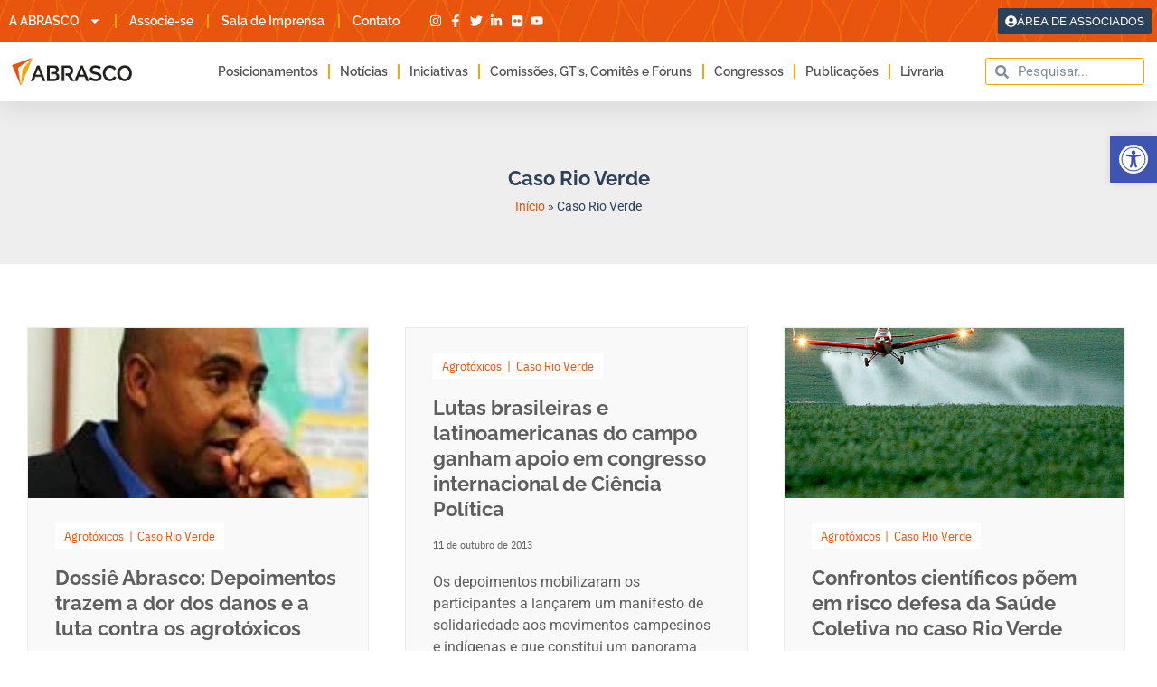

--- FILE ---
content_type: application/javascript
request_url: https://koi-3qnmac9alk.marketingautomation.services/koi?rf=&hn=abrasco.org.br&lg=en-US%40posix&sr=1280x720&cd=24&vr=2.4.1&se=1769608000946&ac=KOI-4945TK7ADK&ts=1769608001&pt=NaN&pl=NaN&loc=https%3A%2F%2Fabrasco.org.br%2Ftags%2Fcaso-rio-verde%2F&tp=page&ti=Arquivos%20Caso%20Rio%20Verde%20%C2%BB%20Abrasco
body_size: -69
content:
window._ss.handleResponse({"isChatbotCapable":false,"trackingID":"202601|697a134174813364bc477c9f","type":"page"});
